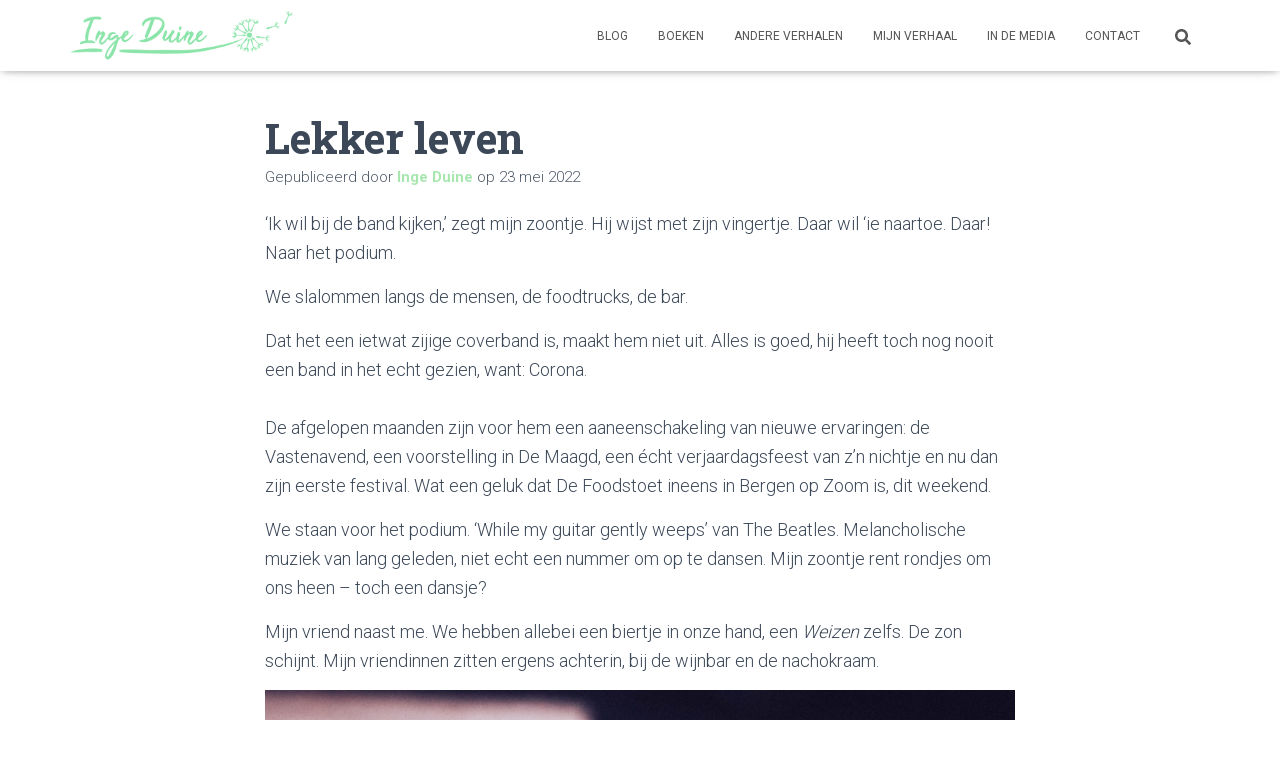

--- FILE ---
content_type: text/html; charset=UTF-8
request_url: https://www.ingeduine.nl/pret-plezier/lekker-leven/
body_size: 16528
content:
<!DOCTYPE html>
<html lang="nl-NL">

<head>
	<meta charset='UTF-8'>
	<meta name="viewport" content="width=device-width, initial-scale=1">
	<link rel="profile" href="http://gmpg.org/xfn/11">
			<link rel="pingback" href="https://www.ingeduine.nl/xmlrpc.php">
		<meta name='robots' content='index, follow, max-image-preview:large, max-snippet:-1, max-video-preview:-1' />

	<!-- This site is optimized with the Yoast SEO plugin v26.8 - https://yoast.com/product/yoast-seo-wordpress/ -->
	<title>Lekker leven - Inge Duine</title>
	<link rel="canonical" href="https://www.ingeduine.nl/pret-plezier/lekker-leven/" />
	<meta property="og:locale" content="nl_NL" />
	<meta property="og:type" content="article" />
	<meta property="og:title" content="Lekker leven - Inge Duine" />
	<meta property="og:description" content="‘Ik wil bij de band kijken,’ zegt mijn zoontje. Hij wijst met zijn vingertje. Daar wil ‘ie naartoe. Daar! Naar het podium. We slalommen langs de mensen, de foodtrucks, de bar.&nbsp; Dat het een ietwat Lees verder" />
	<meta property="og:url" content="https://www.ingeduine.nl/pret-plezier/lekker-leven/" />
	<meta property="og:site_name" content="Inge Duine" />
	<meta property="article:published_time" content="2022-05-23T13:10:55+00:00" />
	<meta property="article:modified_time" content="2022-05-25T07:44:20+00:00" />
	<meta property="og:image" content="https://www.ingeduine.nl/wp-content/uploads/2021/11/tea-glass-aroma-beverage-drink-mug-964844-pxhere.com_.jpg" />
	<meta property="og:image:width" content="840" />
	<meta property="og:image:height" content="560" />
	<meta property="og:image:type" content="image/jpeg" />
	<meta name="author" content="Inge Duine" />
	<meta name="twitter:card" content="summary_large_image" />
	<meta name="twitter:label1" content="Geschreven door" />
	<meta name="twitter:data1" content="Inge Duine" />
	<meta name="twitter:label2" content="Geschatte leestijd" />
	<meta name="twitter:data2" content="2 minuten" />
	<script type="application/ld+json" class="yoast-schema-graph">{"@context":"https://schema.org","@graph":[{"@type":"Article","@id":"https://www.ingeduine.nl/pret-plezier/lekker-leven/#article","isPartOf":{"@id":"https://www.ingeduine.nl/pret-plezier/lekker-leven/"},"author":{"name":"Inge Duine","@id":"https://www.ingeduine.nl/#/schema/person/01b69ecfb5a740d6e60c432af86437c0"},"headline":"Lekker leven","datePublished":"2022-05-23T13:10:55+00:00","dateModified":"2022-05-25T07:44:20+00:00","mainEntityOfPage":{"@id":"https://www.ingeduine.nl/pret-plezier/lekker-leven/"},"wordCount":358,"commentCount":0,"publisher":{"@id":"https://www.ingeduine.nl/#organization"},"image":{"@id":"https://www.ingeduine.nl/pret-plezier/lekker-leven/#primaryimage"},"thumbnailUrl":"https://www.ingeduine.nl/wp-content/uploads/2021/11/tea-glass-aroma-beverage-drink-mug-964844-pxhere.com_.jpg","keywords":["Bergenopzoom","leven"],"articleSection":["pret &amp; plezier"],"inLanguage":"nl-NL","potentialAction":[{"@type":"CommentAction","name":"Comment","target":["https://www.ingeduine.nl/pret-plezier/lekker-leven/#respond"]}]},{"@type":"WebPage","@id":"https://www.ingeduine.nl/pret-plezier/lekker-leven/","url":"https://www.ingeduine.nl/pret-plezier/lekker-leven/","name":"Lekker leven - Inge Duine","isPartOf":{"@id":"https://www.ingeduine.nl/#website"},"primaryImageOfPage":{"@id":"https://www.ingeduine.nl/pret-plezier/lekker-leven/#primaryimage"},"image":{"@id":"https://www.ingeduine.nl/pret-plezier/lekker-leven/#primaryimage"},"thumbnailUrl":"https://www.ingeduine.nl/wp-content/uploads/2021/11/tea-glass-aroma-beverage-drink-mug-964844-pxhere.com_.jpg","datePublished":"2022-05-23T13:10:55+00:00","dateModified":"2022-05-25T07:44:20+00:00","breadcrumb":{"@id":"https://www.ingeduine.nl/pret-plezier/lekker-leven/#breadcrumb"},"inLanguage":"nl-NL","potentialAction":[{"@type":"ReadAction","target":["https://www.ingeduine.nl/pret-plezier/lekker-leven/"]}]},{"@type":"ImageObject","inLanguage":"nl-NL","@id":"https://www.ingeduine.nl/pret-plezier/lekker-leven/#primaryimage","url":"https://www.ingeduine.nl/wp-content/uploads/2021/11/tea-glass-aroma-beverage-drink-mug-964844-pxhere.com_.jpg","contentUrl":"https://www.ingeduine.nl/wp-content/uploads/2021/11/tea-glass-aroma-beverage-drink-mug-964844-pxhere.com_.jpg","width":840,"height":560},{"@type":"BreadcrumbList","@id":"https://www.ingeduine.nl/pret-plezier/lekker-leven/#breadcrumb","itemListElement":[{"@type":"ListItem","position":1,"name":"Home","item":"https://www.ingeduine.nl/"},{"@type":"ListItem","position":2,"name":"Blog","item":"https://www.ingeduine.nl/blog/"},{"@type":"ListItem","position":3,"name":"Lekker leven"}]},{"@type":"WebSite","@id":"https://www.ingeduine.nl/#website","url":"https://www.ingeduine.nl/","name":"Inge Duine","description":"Schrijven, onderwijs en coaching","publisher":{"@id":"https://www.ingeduine.nl/#organization"},"potentialAction":[{"@type":"SearchAction","target":{"@type":"EntryPoint","urlTemplate":"https://www.ingeduine.nl/?s={search_term_string}"},"query-input":{"@type":"PropertyValueSpecification","valueRequired":true,"valueName":"search_term_string"}}],"inLanguage":"nl-NL"},{"@type":"Organization","@id":"https://www.ingeduine.nl/#organization","name":"Inge Duine","url":"https://www.ingeduine.nl/","logo":{"@type":"ImageObject","inLanguage":"nl-NL","@id":"https://www.ingeduine.nl/#/schema/logo/image/","url":"https://www.ingeduine.nl/wp-content/uploads/2021/11/cropped-Small-logo-mint-3.png","contentUrl":"https://www.ingeduine.nl/wp-content/uploads/2021/11/cropped-Small-logo-mint-3.png","width":1247,"height":279,"caption":"Inge Duine"},"image":{"@id":"https://www.ingeduine.nl/#/schema/logo/image/"}},{"@type":"Person","@id":"https://www.ingeduine.nl/#/schema/person/01b69ecfb5a740d6e60c432af86437c0","name":"Inge Duine","image":{"@type":"ImageObject","inLanguage":"nl-NL","@id":"https://www.ingeduine.nl/#/schema/person/image/","url":"https://secure.gravatar.com/avatar/762c6f5d35e65243185ca5feefca0f067d62ef8d0b1880af448c7fe4ff366ceb?s=96&d=mm&r=g","contentUrl":"https://secure.gravatar.com/avatar/762c6f5d35e65243185ca5feefca0f067d62ef8d0b1880af448c7fe4ff366ceb?s=96&d=mm&r=g","caption":"Inge Duine"},"sameAs":["http://www.ingeduine.nl"],"url":"https://www.ingeduine.nl/author/admin/"}]}</script>
	<!-- / Yoast SEO plugin. -->


<link rel='dns-prefetch' href='//fonts.googleapis.com' />
<link rel="alternate" type="application/rss+xml" title="Inge Duine &raquo; feed" href="https://www.ingeduine.nl/feed/" />
<link rel="alternate" type="application/rss+xml" title="Inge Duine &raquo; reacties feed" href="https://www.ingeduine.nl/comments/feed/" />
<link rel="alternate" type="application/rss+xml" title="Inge Duine &raquo; Lekker leven reacties feed" href="https://www.ingeduine.nl/pret-plezier/lekker-leven/feed/" />
<link rel="alternate" title="oEmbed (JSON)" type="application/json+oembed" href="https://www.ingeduine.nl/wp-json/oembed/1.0/embed?url=https%3A%2F%2Fwww.ingeduine.nl%2Fpret-plezier%2Flekker-leven%2F" />
<link rel="alternate" title="oEmbed (XML)" type="text/xml+oembed" href="https://www.ingeduine.nl/wp-json/oembed/1.0/embed?url=https%3A%2F%2Fwww.ingeduine.nl%2Fpret-plezier%2Flekker-leven%2F&#038;format=xml" />
<style id='wp-img-auto-sizes-contain-inline-css' type='text/css'>
img:is([sizes=auto i],[sizes^="auto," i]){contain-intrinsic-size:3000px 1500px}
/*# sourceURL=wp-img-auto-sizes-contain-inline-css */
</style>

<style id='wp-emoji-styles-inline-css' type='text/css'>

	img.wp-smiley, img.emoji {
		display: inline !important;
		border: none !important;
		box-shadow: none !important;
		height: 1em !important;
		width: 1em !important;
		margin: 0 0.07em !important;
		vertical-align: -0.1em !important;
		background: none !important;
		padding: 0 !important;
	}
/*# sourceURL=wp-emoji-styles-inline-css */
</style>
<link rel='stylesheet' id='wp-block-library-css' href='https://www.ingeduine.nl/wp-includes/css/dist/block-library/style.min.css?ver=452024e5bf4435a8ff1c1e116e7f3821' type='text/css' media='all' />
<style id='wp-block-image-inline-css' type='text/css'>
.wp-block-image>a,.wp-block-image>figure>a{display:inline-block}.wp-block-image img{box-sizing:border-box;height:auto;max-width:100%;vertical-align:bottom}@media not (prefers-reduced-motion){.wp-block-image img.hide{visibility:hidden}.wp-block-image img.show{animation:show-content-image .4s}}.wp-block-image[style*=border-radius] img,.wp-block-image[style*=border-radius]>a{border-radius:inherit}.wp-block-image.has-custom-border img{box-sizing:border-box}.wp-block-image.aligncenter{text-align:center}.wp-block-image.alignfull>a,.wp-block-image.alignwide>a{width:100%}.wp-block-image.alignfull img,.wp-block-image.alignwide img{height:auto;width:100%}.wp-block-image .aligncenter,.wp-block-image .alignleft,.wp-block-image .alignright,.wp-block-image.aligncenter,.wp-block-image.alignleft,.wp-block-image.alignright{display:table}.wp-block-image .aligncenter>figcaption,.wp-block-image .alignleft>figcaption,.wp-block-image .alignright>figcaption,.wp-block-image.aligncenter>figcaption,.wp-block-image.alignleft>figcaption,.wp-block-image.alignright>figcaption{caption-side:bottom;display:table-caption}.wp-block-image .alignleft{float:left;margin:.5em 1em .5em 0}.wp-block-image .alignright{float:right;margin:.5em 0 .5em 1em}.wp-block-image .aligncenter{margin-left:auto;margin-right:auto}.wp-block-image :where(figcaption){margin-bottom:1em;margin-top:.5em}.wp-block-image.is-style-circle-mask img{border-radius:9999px}@supports ((-webkit-mask-image:none) or (mask-image:none)) or (-webkit-mask-image:none){.wp-block-image.is-style-circle-mask img{border-radius:0;-webkit-mask-image:url('data:image/svg+xml;utf8,<svg viewBox="0 0 100 100" xmlns="http://www.w3.org/2000/svg"><circle cx="50" cy="50" r="50"/></svg>');mask-image:url('data:image/svg+xml;utf8,<svg viewBox="0 0 100 100" xmlns="http://www.w3.org/2000/svg"><circle cx="50" cy="50" r="50"/></svg>');mask-mode:alpha;-webkit-mask-position:center;mask-position:center;-webkit-mask-repeat:no-repeat;mask-repeat:no-repeat;-webkit-mask-size:contain;mask-size:contain}}:root :where(.wp-block-image.is-style-rounded img,.wp-block-image .is-style-rounded img){border-radius:9999px}.wp-block-image figure{margin:0}.wp-lightbox-container{display:flex;flex-direction:column;position:relative}.wp-lightbox-container img{cursor:zoom-in}.wp-lightbox-container img:hover+button{opacity:1}.wp-lightbox-container button{align-items:center;backdrop-filter:blur(16px) saturate(180%);background-color:#5a5a5a40;border:none;border-radius:4px;cursor:zoom-in;display:flex;height:20px;justify-content:center;opacity:0;padding:0;position:absolute;right:16px;text-align:center;top:16px;width:20px;z-index:100}@media not (prefers-reduced-motion){.wp-lightbox-container button{transition:opacity .2s ease}}.wp-lightbox-container button:focus-visible{outline:3px auto #5a5a5a40;outline:3px auto -webkit-focus-ring-color;outline-offset:3px}.wp-lightbox-container button:hover{cursor:pointer;opacity:1}.wp-lightbox-container button:focus{opacity:1}.wp-lightbox-container button:focus,.wp-lightbox-container button:hover,.wp-lightbox-container button:not(:hover):not(:active):not(.has-background){background-color:#5a5a5a40;border:none}.wp-lightbox-overlay{box-sizing:border-box;cursor:zoom-out;height:100vh;left:0;overflow:hidden;position:fixed;top:0;visibility:hidden;width:100%;z-index:100000}.wp-lightbox-overlay .close-button{align-items:center;cursor:pointer;display:flex;justify-content:center;min-height:40px;min-width:40px;padding:0;position:absolute;right:calc(env(safe-area-inset-right) + 16px);top:calc(env(safe-area-inset-top) + 16px);z-index:5000000}.wp-lightbox-overlay .close-button:focus,.wp-lightbox-overlay .close-button:hover,.wp-lightbox-overlay .close-button:not(:hover):not(:active):not(.has-background){background:none;border:none}.wp-lightbox-overlay .lightbox-image-container{height:var(--wp--lightbox-container-height);left:50%;overflow:hidden;position:absolute;top:50%;transform:translate(-50%,-50%);transform-origin:top left;width:var(--wp--lightbox-container-width);z-index:9999999999}.wp-lightbox-overlay .wp-block-image{align-items:center;box-sizing:border-box;display:flex;height:100%;justify-content:center;margin:0;position:relative;transform-origin:0 0;width:100%;z-index:3000000}.wp-lightbox-overlay .wp-block-image img{height:var(--wp--lightbox-image-height);min-height:var(--wp--lightbox-image-height);min-width:var(--wp--lightbox-image-width);width:var(--wp--lightbox-image-width)}.wp-lightbox-overlay .wp-block-image figcaption{display:none}.wp-lightbox-overlay button{background:none;border:none}.wp-lightbox-overlay .scrim{background-color:#fff;height:100%;opacity:.9;position:absolute;width:100%;z-index:2000000}.wp-lightbox-overlay.active{visibility:visible}@media not (prefers-reduced-motion){.wp-lightbox-overlay.active{animation:turn-on-visibility .25s both}.wp-lightbox-overlay.active img{animation:turn-on-visibility .35s both}.wp-lightbox-overlay.show-closing-animation:not(.active){animation:turn-off-visibility .35s both}.wp-lightbox-overlay.show-closing-animation:not(.active) img{animation:turn-off-visibility .25s both}.wp-lightbox-overlay.zoom.active{animation:none;opacity:1;visibility:visible}.wp-lightbox-overlay.zoom.active .lightbox-image-container{animation:lightbox-zoom-in .4s}.wp-lightbox-overlay.zoom.active .lightbox-image-container img{animation:none}.wp-lightbox-overlay.zoom.active .scrim{animation:turn-on-visibility .4s forwards}.wp-lightbox-overlay.zoom.show-closing-animation:not(.active){animation:none}.wp-lightbox-overlay.zoom.show-closing-animation:not(.active) .lightbox-image-container{animation:lightbox-zoom-out .4s}.wp-lightbox-overlay.zoom.show-closing-animation:not(.active) .lightbox-image-container img{animation:none}.wp-lightbox-overlay.zoom.show-closing-animation:not(.active) .scrim{animation:turn-off-visibility .4s forwards}}@keyframes show-content-image{0%{visibility:hidden}99%{visibility:hidden}to{visibility:visible}}@keyframes turn-on-visibility{0%{opacity:0}to{opacity:1}}@keyframes turn-off-visibility{0%{opacity:1;visibility:visible}99%{opacity:0;visibility:visible}to{opacity:0;visibility:hidden}}@keyframes lightbox-zoom-in{0%{transform:translate(calc((-100vw + var(--wp--lightbox-scrollbar-width))/2 + var(--wp--lightbox-initial-left-position)),calc(-50vh + var(--wp--lightbox-initial-top-position))) scale(var(--wp--lightbox-scale))}to{transform:translate(-50%,-50%) scale(1)}}@keyframes lightbox-zoom-out{0%{transform:translate(-50%,-50%) scale(1);visibility:visible}99%{visibility:visible}to{transform:translate(calc((-100vw + var(--wp--lightbox-scrollbar-width))/2 + var(--wp--lightbox-initial-left-position)),calc(-50vh + var(--wp--lightbox-initial-top-position))) scale(var(--wp--lightbox-scale));visibility:hidden}}
/*# sourceURL=https://www.ingeduine.nl/wp-includes/blocks/image/style.min.css */
</style>
<style id='global-styles-inline-css' type='text/css'>
:root{--wp--preset--aspect-ratio--square: 1;--wp--preset--aspect-ratio--4-3: 4/3;--wp--preset--aspect-ratio--3-4: 3/4;--wp--preset--aspect-ratio--3-2: 3/2;--wp--preset--aspect-ratio--2-3: 2/3;--wp--preset--aspect-ratio--16-9: 16/9;--wp--preset--aspect-ratio--9-16: 9/16;--wp--preset--color--black: #000000;--wp--preset--color--cyan-bluish-gray: #abb8c3;--wp--preset--color--white: #ffffff;--wp--preset--color--pale-pink: #f78da7;--wp--preset--color--vivid-red: #cf2e2e;--wp--preset--color--luminous-vivid-orange: #ff6900;--wp--preset--color--luminous-vivid-amber: #fcb900;--wp--preset--color--light-green-cyan: #7bdcb5;--wp--preset--color--vivid-green-cyan: #00d084;--wp--preset--color--pale-cyan-blue: #8ed1fc;--wp--preset--color--vivid-cyan-blue: #0693e3;--wp--preset--color--vivid-purple: #9b51e0;--wp--preset--color--accent: #9ee4a7;--wp--preset--color--background-color: #ffffff;--wp--preset--color--header-gradient: #8bc4c2;--wp--preset--gradient--vivid-cyan-blue-to-vivid-purple: linear-gradient(135deg,rgb(6,147,227) 0%,rgb(155,81,224) 100%);--wp--preset--gradient--light-green-cyan-to-vivid-green-cyan: linear-gradient(135deg,rgb(122,220,180) 0%,rgb(0,208,130) 100%);--wp--preset--gradient--luminous-vivid-amber-to-luminous-vivid-orange: linear-gradient(135deg,rgb(252,185,0) 0%,rgb(255,105,0) 100%);--wp--preset--gradient--luminous-vivid-orange-to-vivid-red: linear-gradient(135deg,rgb(255,105,0) 0%,rgb(207,46,46) 100%);--wp--preset--gradient--very-light-gray-to-cyan-bluish-gray: linear-gradient(135deg,rgb(238,238,238) 0%,rgb(169,184,195) 100%);--wp--preset--gradient--cool-to-warm-spectrum: linear-gradient(135deg,rgb(74,234,220) 0%,rgb(151,120,209) 20%,rgb(207,42,186) 40%,rgb(238,44,130) 60%,rgb(251,105,98) 80%,rgb(254,248,76) 100%);--wp--preset--gradient--blush-light-purple: linear-gradient(135deg,rgb(255,206,236) 0%,rgb(152,150,240) 100%);--wp--preset--gradient--blush-bordeaux: linear-gradient(135deg,rgb(254,205,165) 0%,rgb(254,45,45) 50%,rgb(107,0,62) 100%);--wp--preset--gradient--luminous-dusk: linear-gradient(135deg,rgb(255,203,112) 0%,rgb(199,81,192) 50%,rgb(65,88,208) 100%);--wp--preset--gradient--pale-ocean: linear-gradient(135deg,rgb(255,245,203) 0%,rgb(182,227,212) 50%,rgb(51,167,181) 100%);--wp--preset--gradient--electric-grass: linear-gradient(135deg,rgb(202,248,128) 0%,rgb(113,206,126) 100%);--wp--preset--gradient--midnight: linear-gradient(135deg,rgb(2,3,129) 0%,rgb(40,116,252) 100%);--wp--preset--font-size--small: 13px;--wp--preset--font-size--medium: 20px;--wp--preset--font-size--large: 36px;--wp--preset--font-size--x-large: 42px;--wp--preset--spacing--20: 0.44rem;--wp--preset--spacing--30: 0.67rem;--wp--preset--spacing--40: 1rem;--wp--preset--spacing--50: 1.5rem;--wp--preset--spacing--60: 2.25rem;--wp--preset--spacing--70: 3.38rem;--wp--preset--spacing--80: 5.06rem;--wp--preset--shadow--natural: 6px 6px 9px rgba(0, 0, 0, 0.2);--wp--preset--shadow--deep: 12px 12px 50px rgba(0, 0, 0, 0.4);--wp--preset--shadow--sharp: 6px 6px 0px rgba(0, 0, 0, 0.2);--wp--preset--shadow--outlined: 6px 6px 0px -3px rgb(255, 255, 255), 6px 6px rgb(0, 0, 0);--wp--preset--shadow--crisp: 6px 6px 0px rgb(0, 0, 0);}:root :where(.is-layout-flow) > :first-child{margin-block-start: 0;}:root :where(.is-layout-flow) > :last-child{margin-block-end: 0;}:root :where(.is-layout-flow) > *{margin-block-start: 24px;margin-block-end: 0;}:root :where(.is-layout-constrained) > :first-child{margin-block-start: 0;}:root :where(.is-layout-constrained) > :last-child{margin-block-end: 0;}:root :where(.is-layout-constrained) > *{margin-block-start: 24px;margin-block-end: 0;}:root :where(.is-layout-flex){gap: 24px;}:root :where(.is-layout-grid){gap: 24px;}body .is-layout-flex{display: flex;}.is-layout-flex{flex-wrap: wrap;align-items: center;}.is-layout-flex > :is(*, div){margin: 0;}body .is-layout-grid{display: grid;}.is-layout-grid > :is(*, div){margin: 0;}.has-black-color{color: var(--wp--preset--color--black) !important;}.has-cyan-bluish-gray-color{color: var(--wp--preset--color--cyan-bluish-gray) !important;}.has-white-color{color: var(--wp--preset--color--white) !important;}.has-pale-pink-color{color: var(--wp--preset--color--pale-pink) !important;}.has-vivid-red-color{color: var(--wp--preset--color--vivid-red) !important;}.has-luminous-vivid-orange-color{color: var(--wp--preset--color--luminous-vivid-orange) !important;}.has-luminous-vivid-amber-color{color: var(--wp--preset--color--luminous-vivid-amber) !important;}.has-light-green-cyan-color{color: var(--wp--preset--color--light-green-cyan) !important;}.has-vivid-green-cyan-color{color: var(--wp--preset--color--vivid-green-cyan) !important;}.has-pale-cyan-blue-color{color: var(--wp--preset--color--pale-cyan-blue) !important;}.has-vivid-cyan-blue-color{color: var(--wp--preset--color--vivid-cyan-blue) !important;}.has-vivid-purple-color{color: var(--wp--preset--color--vivid-purple) !important;}.has-accent-color{color: var(--wp--preset--color--accent) !important;}.has-background-color-color{color: var(--wp--preset--color--background-color) !important;}.has-header-gradient-color{color: var(--wp--preset--color--header-gradient) !important;}.has-black-background-color{background-color: var(--wp--preset--color--black) !important;}.has-cyan-bluish-gray-background-color{background-color: var(--wp--preset--color--cyan-bluish-gray) !important;}.has-white-background-color{background-color: var(--wp--preset--color--white) !important;}.has-pale-pink-background-color{background-color: var(--wp--preset--color--pale-pink) !important;}.has-vivid-red-background-color{background-color: var(--wp--preset--color--vivid-red) !important;}.has-luminous-vivid-orange-background-color{background-color: var(--wp--preset--color--luminous-vivid-orange) !important;}.has-luminous-vivid-amber-background-color{background-color: var(--wp--preset--color--luminous-vivid-amber) !important;}.has-light-green-cyan-background-color{background-color: var(--wp--preset--color--light-green-cyan) !important;}.has-vivid-green-cyan-background-color{background-color: var(--wp--preset--color--vivid-green-cyan) !important;}.has-pale-cyan-blue-background-color{background-color: var(--wp--preset--color--pale-cyan-blue) !important;}.has-vivid-cyan-blue-background-color{background-color: var(--wp--preset--color--vivid-cyan-blue) !important;}.has-vivid-purple-background-color{background-color: var(--wp--preset--color--vivid-purple) !important;}.has-accent-background-color{background-color: var(--wp--preset--color--accent) !important;}.has-background-color-background-color{background-color: var(--wp--preset--color--background-color) !important;}.has-header-gradient-background-color{background-color: var(--wp--preset--color--header-gradient) !important;}.has-black-border-color{border-color: var(--wp--preset--color--black) !important;}.has-cyan-bluish-gray-border-color{border-color: var(--wp--preset--color--cyan-bluish-gray) !important;}.has-white-border-color{border-color: var(--wp--preset--color--white) !important;}.has-pale-pink-border-color{border-color: var(--wp--preset--color--pale-pink) !important;}.has-vivid-red-border-color{border-color: var(--wp--preset--color--vivid-red) !important;}.has-luminous-vivid-orange-border-color{border-color: var(--wp--preset--color--luminous-vivid-orange) !important;}.has-luminous-vivid-amber-border-color{border-color: var(--wp--preset--color--luminous-vivid-amber) !important;}.has-light-green-cyan-border-color{border-color: var(--wp--preset--color--light-green-cyan) !important;}.has-vivid-green-cyan-border-color{border-color: var(--wp--preset--color--vivid-green-cyan) !important;}.has-pale-cyan-blue-border-color{border-color: var(--wp--preset--color--pale-cyan-blue) !important;}.has-vivid-cyan-blue-border-color{border-color: var(--wp--preset--color--vivid-cyan-blue) !important;}.has-vivid-purple-border-color{border-color: var(--wp--preset--color--vivid-purple) !important;}.has-accent-border-color{border-color: var(--wp--preset--color--accent) !important;}.has-background-color-border-color{border-color: var(--wp--preset--color--background-color) !important;}.has-header-gradient-border-color{border-color: var(--wp--preset--color--header-gradient) !important;}.has-vivid-cyan-blue-to-vivid-purple-gradient-background{background: var(--wp--preset--gradient--vivid-cyan-blue-to-vivid-purple) !important;}.has-light-green-cyan-to-vivid-green-cyan-gradient-background{background: var(--wp--preset--gradient--light-green-cyan-to-vivid-green-cyan) !important;}.has-luminous-vivid-amber-to-luminous-vivid-orange-gradient-background{background: var(--wp--preset--gradient--luminous-vivid-amber-to-luminous-vivid-orange) !important;}.has-luminous-vivid-orange-to-vivid-red-gradient-background{background: var(--wp--preset--gradient--luminous-vivid-orange-to-vivid-red) !important;}.has-very-light-gray-to-cyan-bluish-gray-gradient-background{background: var(--wp--preset--gradient--very-light-gray-to-cyan-bluish-gray) !important;}.has-cool-to-warm-spectrum-gradient-background{background: var(--wp--preset--gradient--cool-to-warm-spectrum) !important;}.has-blush-light-purple-gradient-background{background: var(--wp--preset--gradient--blush-light-purple) !important;}.has-blush-bordeaux-gradient-background{background: var(--wp--preset--gradient--blush-bordeaux) !important;}.has-luminous-dusk-gradient-background{background: var(--wp--preset--gradient--luminous-dusk) !important;}.has-pale-ocean-gradient-background{background: var(--wp--preset--gradient--pale-ocean) !important;}.has-electric-grass-gradient-background{background: var(--wp--preset--gradient--electric-grass) !important;}.has-midnight-gradient-background{background: var(--wp--preset--gradient--midnight) !important;}.has-small-font-size{font-size: var(--wp--preset--font-size--small) !important;}.has-medium-font-size{font-size: var(--wp--preset--font-size--medium) !important;}.has-large-font-size{font-size: var(--wp--preset--font-size--large) !important;}.has-x-large-font-size{font-size: var(--wp--preset--font-size--x-large) !important;}
/*# sourceURL=global-styles-inline-css */
</style>

<style id='classic-theme-styles-inline-css' type='text/css'>
/*! This file is auto-generated */
.wp-block-button__link{color:#fff;background-color:#32373c;border-radius:9999px;box-shadow:none;text-decoration:none;padding:calc(.667em + 2px) calc(1.333em + 2px);font-size:1.125em}.wp-block-file__button{background:#32373c;color:#fff;text-decoration:none}
/*# sourceURL=/wp-includes/css/classic-themes.min.css */
</style>
<link rel='stylesheet' id='hestia-clients-bar-css' href='https://www.ingeduine.nl/wp-content/plugins/themeisle-companion/obfx_modules/companion-legacy/assets/css/hestia/clients-bar.css?ver=3.0.3' type='text/css' media='all' />
<link rel='stylesheet' id='bootstrap-css' href='https://www.ingeduine.nl/wp-content/themes/hestia/assets/bootstrap/css/bootstrap.min.css?ver=1.0.2' type='text/css' media='all' />
<link rel='stylesheet' id='hestia-font-sizes-css' href='https://www.ingeduine.nl/wp-content/themes/hestia/assets/css/font-sizes.min.css?ver=3.3.3' type='text/css' media='all' />
<link rel='stylesheet' id='hestia_style-css' href='https://www.ingeduine.nl/wp-content/themes/hestia/style.min.css?ver=3.3.3' type='text/css' media='all' />
<style id='hestia_style-inline-css' type='text/css'>
.hestia-top-bar,.hestia-top-bar .widget.widget_shopping_cart .cart_list{background-color:#363537}.hestia-top-bar .widget .label-floating input[type=search]:-webkit-autofill{-webkit-box-shadow:inset 0 0 0 9999px #363537}.hestia-top-bar,.hestia-top-bar .widget .label-floating input[type=search],.hestia-top-bar .widget.widget_search form.form-group:before,.hestia-top-bar .widget.widget_product_search form.form-group:before,.hestia-top-bar .widget.widget_shopping_cart:before{color:#fff}.hestia-top-bar .widget .label-floating input[type=search]{-webkit-text-fill-color:#fff !important}.hestia-top-bar div.widget.widget_shopping_cart:before,.hestia-top-bar .widget.widget_product_search form.form-group:before,.hestia-top-bar .widget.widget_search form.form-group:before{background-color:#fff}.hestia-top-bar a,.hestia-top-bar .top-bar-nav li a{color:#fff}.hestia-top-bar ul li a[href*="mailto:"]:before,.hestia-top-bar ul li a[href*="tel:"]:before{background-color:#fff}.hestia-top-bar a:hover,.hestia-top-bar .top-bar-nav li a:hover{color:#eee}.hestia-top-bar ul li:hover a[href*="mailto:"]:before,.hestia-top-bar ul li:hover a[href*="tel:"]:before{background-color:#eee}
footer.footer.footer-black{background:#323437}footer.footer.footer-black.footer-big{color:#fff}footer.footer.footer-black a{color:#fff}footer.footer.footer-black hr{border-color:#5e5e5e}.footer-big p,.widget,.widget code,.widget pre{color:#5e5e5e}
:root{--hestia-primary-color:#9ee4a7}a,.navbar .dropdown-menu li:hover>a,.navbar .dropdown-menu li:focus>a,.navbar .dropdown-menu li:active>a,.navbar .navbar-nav>li .dropdown-menu li:hover>a,body:not(.home) .navbar-default .navbar-nav>.active:not(.btn)>a,body:not(.home) .navbar-default .navbar-nav>.active:not(.btn)>a:hover,body:not(.home) .navbar-default .navbar-nav>.active:not(.btn)>a:focus,a:hover,.card-blog a.moretag:hover,.card-blog a.more-link:hover,.widget a:hover,.has-text-color.has-accent-color,p.has-text-color a{color:#9ee4a7}.svg-text-color{fill:#9ee4a7}.pagination span.current,.pagination span.current:focus,.pagination span.current:hover{border-color:#9ee4a7}button,button:hover,.woocommerce .track_order button[type="submit"],.woocommerce .track_order button[type="submit"]:hover,div.wpforms-container .wpforms-form button[type=submit].wpforms-submit,div.wpforms-container .wpforms-form button[type=submit].wpforms-submit:hover,input[type="button"],input[type="button"]:hover,input[type="submit"],input[type="submit"]:hover,input#searchsubmit,.pagination span.current,.pagination span.current:focus,.pagination span.current:hover,.btn.btn-primary,.btn.btn-primary:link,.btn.btn-primary:hover,.btn.btn-primary:focus,.btn.btn-primary:active,.btn.btn-primary.active,.btn.btn-primary.active:focus,.btn.btn-primary.active:hover,.btn.btn-primary:active:hover,.btn.btn-primary:active:focus,.btn.btn-primary:active:hover,.hestia-sidebar-open.btn.btn-rose,.hestia-sidebar-close.btn.btn-rose,.hestia-sidebar-open.btn.btn-rose:hover,.hestia-sidebar-close.btn.btn-rose:hover,.hestia-sidebar-open.btn.btn-rose:focus,.hestia-sidebar-close.btn.btn-rose:focus,.label.label-primary,.hestia-work .portfolio-item:nth-child(6n+1) .label,.nav-cart .nav-cart-content .widget .buttons .button,.has-accent-background-color[class*="has-background"]{background-color:#9ee4a7}@media(max-width:768px){.navbar-default .navbar-nav>li>a:hover,.navbar-default .navbar-nav>li>a:focus,.navbar .navbar-nav .dropdown .dropdown-menu li a:hover,.navbar .navbar-nav .dropdown .dropdown-menu li a:focus,.navbar button.navbar-toggle:hover,.navbar .navbar-nav li:hover>a i{color:#9ee4a7}}body:not(.woocommerce-page) button:not([class^="fl-"]):not(.hestia-scroll-to-top):not(.navbar-toggle):not(.close),body:not(.woocommerce-page) .button:not([class^="fl-"]):not(hestia-scroll-to-top):not(.navbar-toggle):not(.add_to_cart_button):not(.product_type_grouped):not(.product_type_external),div.wpforms-container .wpforms-form button[type=submit].wpforms-submit,input[type="submit"],input[type="button"],.btn.btn-primary,.widget_product_search button[type="submit"],.hestia-sidebar-open.btn.btn-rose,.hestia-sidebar-close.btn.btn-rose,.everest-forms button[type=submit].everest-forms-submit-button{-webkit-box-shadow:0 2px 2px 0 rgba(158,228,167,0.14),0 3px 1px -2px rgba(158,228,167,0.2),0 1px 5px 0 rgba(158,228,167,0.12);box-shadow:0 2px 2px 0 rgba(158,228,167,0.14),0 3px 1px -2px rgba(158,228,167,0.2),0 1px 5px 0 rgba(158,228,167,0.12)}.card .header-primary,.card .content-primary,.everest-forms button[type=submit].everest-forms-submit-button{background:#9ee4a7}body:not(.woocommerce-page) .button:not([class^="fl-"]):not(.hestia-scroll-to-top):not(.navbar-toggle):not(.add_to_cart_button):hover,body:not(.woocommerce-page) button:not([class^="fl-"]):not(.hestia-scroll-to-top):not(.navbar-toggle):not(.close):hover,div.wpforms-container .wpforms-form button[type=submit].wpforms-submit:hover,input[type="submit"]:hover,input[type="button"]:hover,input#searchsubmit:hover,.widget_product_search button[type="submit"]:hover,.pagination span.current,.btn.btn-primary:hover,.btn.btn-primary:focus,.btn.btn-primary:active,.btn.btn-primary.active,.btn.btn-primary:active:focus,.btn.btn-primary:active:hover,.hestia-sidebar-open.btn.btn-rose:hover,.hestia-sidebar-close.btn.btn-rose:hover,.pagination span.current:hover,.everest-forms button[type=submit].everest-forms-submit-button:hover,.everest-forms button[type=submit].everest-forms-submit-button:focus,.everest-forms button[type=submit].everest-forms-submit-button:active{-webkit-box-shadow:0 14px 26px -12px rgba(158,228,167,0.42),0 4px 23px 0 rgba(0,0,0,0.12),0 8px 10px -5px rgba(158,228,167,0.2);box-shadow:0 14px 26px -12px rgba(158,228,167,0.42),0 4px 23px 0 rgba(0,0,0,0.12),0 8px 10px -5px rgba(158,228,167,0.2);color:#fff}.form-group.is-focused .form-control{background-image:-webkit-gradient(linear,left top,left bottom,from(#9ee4a7),to(#9ee4a7)),-webkit-gradient(linear,left top,left bottom,from(#d2d2d2),to(#d2d2d2));background-image:-webkit-linear-gradient(linear,left top,left bottom,from(#9ee4a7),to(#9ee4a7)),-webkit-linear-gradient(linear,left top,left bottom,from(#d2d2d2),to(#d2d2d2));background-image:linear-gradient(linear,left top,left bottom,from(#9ee4a7),to(#9ee4a7)),linear-gradient(linear,left top,left bottom,from(#d2d2d2),to(#d2d2d2))}.navbar:not(.navbar-transparent) li:not(.btn):hover>a,.navbar li.on-section:not(.btn)>a,.navbar.full-screen-menu.navbar-transparent li:not(.btn):hover>a,.navbar.full-screen-menu .navbar-toggle:hover,.navbar:not(.navbar-transparent) .nav-cart:hover,.navbar:not(.navbar-transparent) .hestia-toggle-search:hover{color:#9ee4a7}.header-filter-gradient{background:linear-gradient(45deg,rgba(139,196,194,1) 0,rgb(205,224,173) 100%)}.has-text-color.has-header-gradient-color{color:#8bc4c2}.has-header-gradient-background-color[class*="has-background"]{background-color:#8bc4c2}.has-text-color.has-background-color-color{color:#fff}.has-background-color-background-color[class*="has-background"]{background-color:#fff}
.btn.btn-primary:not(.colored-button):not(.btn-left):not(.btn-right):not(.btn-just-icon):not(.menu-item),input[type="submit"]:not(.search-submit),body:not(.woocommerce-account) .woocommerce .button.woocommerce-Button,.woocommerce .product button.button,.woocommerce .product button.button.alt,.woocommerce .product #respond input#submit,.woocommerce-cart .blog-post .woocommerce .cart-collaterals .cart_totals .checkout-button,.woocommerce-checkout #payment #place_order,.woocommerce-account.woocommerce-page button.button,.woocommerce .track_order button[type="submit"],.nav-cart .nav-cart-content .widget .buttons .button,.woocommerce a.button.wc-backward,body.woocommerce .wccm-catalog-item a.button,body.woocommerce a.wccm-button.button,form.woocommerce-form-coupon button.button,div.wpforms-container .wpforms-form button[type=submit].wpforms-submit,div.woocommerce a.button.alt,div.woocommerce table.my_account_orders .button,.btn.colored-button,.btn.btn-left,.btn.btn-right,.btn:not(.colored-button):not(.btn-left):not(.btn-right):not(.btn-just-icon):not(.menu-item):not(.hestia-sidebar-open):not(.hestia-sidebar-close){padding-top:15px;padding-bottom:15px;padding-left:33px;padding-right:33px}
:root{--hestia-button-border-radius:3px}.btn.btn-primary:not(.colored-button):not(.btn-left):not(.btn-right):not(.btn-just-icon):not(.menu-item),input[type="submit"]:not(.search-submit),body:not(.woocommerce-account) .woocommerce .button.woocommerce-Button,.woocommerce .product button.button,.woocommerce .product button.button.alt,.woocommerce .product #respond input#submit,.woocommerce-cart .blog-post .woocommerce .cart-collaterals .cart_totals .checkout-button,.woocommerce-checkout #payment #place_order,.woocommerce-account.woocommerce-page button.button,.woocommerce .track_order button[type="submit"],.nav-cart .nav-cart-content .widget .buttons .button,.woocommerce a.button.wc-backward,body.woocommerce .wccm-catalog-item a.button,body.woocommerce a.wccm-button.button,form.woocommerce-form-coupon button.button,div.wpforms-container .wpforms-form button[type=submit].wpforms-submit,div.woocommerce a.button.alt,div.woocommerce table.my_account_orders .button,input[type="submit"].search-submit,.hestia-view-cart-wrapper .added_to_cart.wc-forward,.woocommerce-product-search button,.woocommerce-cart .actions .button,#secondary div[id^=woocommerce_price_filter] .button,.woocommerce div[id^=woocommerce_widget_cart].widget .buttons .button,.searchform input[type=submit],.searchform button,.search-form:not(.media-toolbar-primary) input[type=submit],.search-form:not(.media-toolbar-primary) button,.woocommerce-product-search input[type=submit],.btn.colored-button,.btn.btn-left,.btn.btn-right,.btn:not(.colored-button):not(.btn-left):not(.btn-right):not(.btn-just-icon):not(.menu-item):not(.hestia-sidebar-open):not(.hestia-sidebar-close){border-radius:3px}
@media(min-width:769px){.page-header.header-small .hestia-title,.page-header.header-small .title,h1.hestia-title.title-in-content,.main article.section .has-title-font-size{font-size:42px}}
@media( min-width:480px){}@media( min-width:768px){}.hestia-scroll-to-top{border-radius :50%;background-color:#999}.hestia-scroll-to-top:hover{background-color:#999}.hestia-scroll-to-top:hover svg,.hestia-scroll-to-top:hover p{color:#fff}.hestia-scroll-to-top svg,.hestia-scroll-to-top p{color:#fff}
/*# sourceURL=hestia_style-inline-css */
</style>
<link rel='stylesheet' id='hestia_fonts-css' href='https://fonts.googleapis.com/css?family=Roboto%3A300%2C400%2C500%2C700%7CRoboto+Slab%3A400%2C700&#038;subset=latin%2Clatin-ext&#038;ver=3.3.3' type='text/css' media='all' />
<link rel='stylesheet' id='wp-block-paragraph-css' href='https://www.ingeduine.nl/wp-includes/blocks/paragraph/style.min.css?ver=452024e5bf4435a8ff1c1e116e7f3821' type='text/css' media='all' />
<script type="text/javascript" src="https://www.ingeduine.nl/wp-includes/js/jquery/jquery.min.js?ver=3.7.1" id="jquery-core-js"></script>
<script type="text/javascript" src="https://www.ingeduine.nl/wp-includes/js/jquery/jquery-migrate.min.js?ver=3.4.1" id="jquery-migrate-js"></script>
<link rel="https://api.w.org/" href="https://www.ingeduine.nl/wp-json/" /><link rel="alternate" title="JSON" type="application/json" href="https://www.ingeduine.nl/wp-json/wp/v2/posts/750" /><link rel="EditURI" type="application/rsd+xml" title="RSD" href="https://www.ingeduine.nl/xmlrpc.php?rsd" />

<link rel='shortlink' href='https://www.ingeduine.nl/?p=750' />
<!-- Plaats je scripts hier --><!-- Analytics by WP Statistics - https://wp-statistics.com -->
<style type="text/css" id="custom-background-css">
body.custom-background { background-color: #ffffff; }
</style>
	<link rel='stylesheet' id='mailpoet_public-css' href='https://www.ingeduine.nl/wp-content/plugins/mailpoet/assets/dist/css/mailpoet-public.eb66e3ab.css?ver=452024e5bf4435a8ff1c1e116e7f3821' type='text/css' media='all' />
</head>

<body class="wp-singular post-template-default single single-post postid-750 single-format-standard custom-background wp-custom-logo wp-theme-hestia blog-post header-layout-classic-blog">
		<div class="wrapper post-750 post type-post status-publish format-standard has-post-thumbnail hentry category-pret-plezier tag-bergenopzoom tag-leven classic-blog ">
		<header class="header ">
			<div style="display: none"></div>		<nav class="navbar navbar-default  no-slider hestia_left navbar-not-transparent navbar-fixed-top">
						<div class="container">
						<div class="navbar-header">
			<div class="title-logo-wrapper">
				<a class="navbar-brand" href="https://www.ingeduine.nl/"
						title="Inge Duine">
					<img  src="https://www.ingeduine.nl/wp-content/uploads/2021/11/cropped-Small-logo-mint-3.png" alt="Inge Duine" width="1247" height="279"></a>
			</div>
								<div class="navbar-toggle-wrapper">
						<button type="button" class="navbar-toggle" data-toggle="collapse" data-target="#main-navigation">
								<span class="icon-bar"></span><span class="icon-bar"></span><span class="icon-bar"></span>				<span class="sr-only">Toggle navigatie</span>
			</button>
					</div>
				</div>
		<div id="main-navigation" class="collapse navbar-collapse"><ul id="menu-hoofdmenu" class="nav navbar-nav"><li id="menu-item-34" class="menu-item menu-item-type-post_type menu-item-object-page current_page_parent menu-item-34"><a title="Blog" href="https://www.ingeduine.nl/blog/">Blog</a></li>
<li id="menu-item-355" class="menu-item menu-item-type-post_type menu-item-object-page menu-item-355"><a title="Boeken" href="https://www.ingeduine.nl/boeken/">Boeken</a></li>
<li id="menu-item-194" class="menu-item menu-item-type-post_type menu-item-object-page menu-item-194"><a title="Andere verhalen" href="https://www.ingeduine.nl/andere-verhalen/">Andere verhalen</a></li>
<li id="menu-item-189" class="menu-item menu-item-type-post_type menu-item-object-page menu-item-189"><a title="Mijn verhaal" href="https://www.ingeduine.nl/mijn-verhaal/">Mijn verhaal</a></li>
<li id="menu-item-193" class="menu-item menu-item-type-post_type menu-item-object-page menu-item-193"><a title="In de media" href="https://www.ingeduine.nl/indemedia/">In de media</a></li>
<li id="menu-item-35" class="menu-item menu-item-type-post_type menu-item-object-page menu-item-35"><a title="Contact" href="https://www.ingeduine.nl/contact/">Contact</a></li>
<li class="hestia-search-in-menu"><div class="hestia-nav-search"><form role="search" method="get" class="search-form" action="https://www.ingeduine.nl/">
				<label>
					<span class="screen-reader-text">Zoeken naar:</span>
					<input type="search" class="search-field" placeholder="Zoeken &hellip;" value="" name="s" />
				</label>
				<input type="submit" class="search-submit" value="Zoeken" />
			</form></div><a class="hestia-toggle-search"><svg xmlns="http://www.w3.org/2000/svg" viewBox="0 0 512 512" width="16" height="16"><path d="M505 442.7L405.3 343c-4.5-4.5-10.6-7-17-7H372c27.6-35.3 44-79.7 44-128C416 93.1 322.9 0 208 0S0 93.1 0 208s93.1 208 208 208c48.3 0 92.7-16.4 128-44v16.3c0 6.4 2.5 12.5 7 17l99.7 99.7c9.4 9.4 24.6 9.4 33.9 0l28.3-28.3c9.4-9.4 9.4-24.6.1-34zM208 336c-70.7 0-128-57.2-128-128 0-70.7 57.2-128 128-128 70.7 0 128 57.2 128 128 0 70.7-57.2 128-128 128z"></path></svg></a></li></ul></div>			</div>
					</nav>
				</header>

<div class="main ">
	<div class="blog-post blog-post-wrapper">
		<div class="container">
			<article id="post-750" class="section section-text">
	<div class="row">
				<div class="col-md-8 single-post-container col-md-offset-2" data-layout="full-width">

			<div class="single-post-wrap entry-content">	<div class="row"><div class="col-md-12"><h1 class="hestia-title title-in-content entry-title">Lekker leven</h1><p class="author meta-in-content">Gepubliceerd door <a href="https://www.ingeduine.nl/author/admin/" class="vcard author"><strong class="fn">Inge Duine</strong></a> op <time class="entry-date published" datetime="2022-05-23T13:10:55+00:00" content="2022-05-23">23 mei 2022</time><time class="updated hestia-hidden" datetime="2022-05-25T07:44:20+00:00">23 mei 2022</time></p></div></div>
<p>‘Ik wil bij de band kijken,’ zegt mijn zoontje. Hij wijst met zijn vingertje. Daar wil ‘ie naartoe. Daar! Naar het podium.</p>



<p>We slalommen langs de mensen, de foodtrucks, de bar.&nbsp;</p>



<p>Dat het een ietwat zijige coverband is, maakt hem niet uit. Alles is goed, hij heeft toch nog nooit een band in het echt gezien, want: Corona.&nbsp;<br><br>De afgelopen maanden zijn voor hem een aaneenschakeling van nieuwe ervaringen: de Vastenavend, een voorstelling in De Maagd, een&nbsp;écht verjaardagsfeest van z’n nichtje en nu dan zijn eerste festival. Wat een geluk dat De Foodstoet ineens in Bergen op Zoom is, dit weekend.&nbsp;</p>



<p>We staan voor het podium.&nbsp;‘While my guitar gently weeps’ van The Beatles.&nbsp;Melancholische muziek van lang geleden, niet echt een nummer om op te dansen. Mijn zoontje rent rondjes om ons heen – toch een dansje?&nbsp;</p>



<p>Mijn vriend naast me. We hebben allebei een biertje in onze hand, een&nbsp;<em>Weizen</em>&nbsp;zelfs. De zon schijnt. Mijn vriendinnen zitten ergens achterin, bij de wijnbar en de nachokraam.&nbsp;</p>



<figure class="wp-block-image size-full"><img fetchpriority="high" decoding="async" width="840" height="560" src="https://www.ingeduine.nl/wp-content/uploads/2021/11/tea-glass-aroma-beverage-drink-mug-964844-pxhere.com_.jpg" alt="" class="wp-image-135" srcset="https://www.ingeduine.nl/wp-content/uploads/2021/11/tea-glass-aroma-beverage-drink-mug-964844-pxhere.com_.jpg 840w, https://www.ingeduine.nl/wp-content/uploads/2021/11/tea-glass-aroma-beverage-drink-mug-964844-pxhere.com_-300x200.jpg 300w, https://www.ingeduine.nl/wp-content/uploads/2021/11/tea-glass-aroma-beverage-drink-mug-964844-pxhere.com_-768x512.jpg 768w, https://www.ingeduine.nl/wp-content/uploads/2021/11/tea-glass-aroma-beverage-drink-mug-964844-pxhere.com_-360x240.jpg 360w" sizes="(max-width: 840px) 100vw, 840px" /><figcaption><em>Foto: PxHere</em></figcaption></figure>



<p>Gek, dat toen het niet kon, ik dit eigenlijk niet miste. En gek, dat nu het wel weer kan, ik nu pas voel hoe erg ik dit heb gemist.&nbsp;</p>



<p>Misschien komt het doordat ik, dankzij Corona, nu alles door de ogen van mijn zoontje zie. Alles lijkt weer nieuw en ‘spannend’. Voor de eerste keer zoveel mensen op een kluitje, praten over niks&nbsp;én over alles, heen en weer wiegen op muziek, oude bekenden zien. En straks ook nog frietjes eten.&nbsp;</p>



<p>Dit is lekker leven.&nbsp;</p>



<p>Ik zou willen dat ik het leven altijd zo intens kon beleven – alsof het de eerste keer is. Net als mijn zoontje. Dat ik niet weer gewend raak.</p>



<p>Of… hoort het erbij? Je wordt groter, je raakt gewend. Misschien zelfs verwend.&nbsp;</p>



<p>‘Als ik groot ben, ga ik gitaar spelen. In een band,’ zegt mijn zoontje als ‘ie ’s avonds wakker wordt van alle indrukken. ‘Kom je dan bij mij kijken?’&nbsp;</p>



<p>‘Ja natuurlijk,’ zeg ik. Ik heb er nu al zin in, in die allereerste keer.</p>
  
  
  <div class="
    mailpoet_form_popup_overlay
          mailpoet_form_overlay_animation_slideup
      mailpoet_form_overlay_animation
      "></div>
  <div
    id="mp_form_slide_in1"
    class="
      mailpoet_form
      mailpoet_form_slide_in
      mailpoet_form_position_right
      mailpoet_form_animation_slideup
    "
      >

    <style type="text/css">
     #mp_form_slide_in1 .mailpoet_form {  }
#mp_form_slide_in1 form { margin-bottom: 0; }
#mp_form_slide_in1 p.mailpoet_form_paragraph { margin-bottom: 10px; }
#mp_form_slide_in1 .mailpoet_column_with_background { padding: 10px; }
#mp_form_slide_in1 .mailpoet_form_column:not(:first-child) { margin-left: 20px; }
#mp_form_slide_in1 .mailpoet_paragraph { line-height: 20px; margin-bottom: 20px; }
#mp_form_slide_in1 .mailpoet_segment_label, #mp_form_slide_in1 .mailpoet_text_label, #mp_form_slide_in1 .mailpoet_textarea_label, #mp_form_slide_in1 .mailpoet_select_label, #mp_form_slide_in1 .mailpoet_radio_label, #mp_form_slide_in1 .mailpoet_checkbox_label, #mp_form_slide_in1 .mailpoet_list_label, #mp_form_slide_in1 .mailpoet_date_label { display: block; font-weight: normal; }
#mp_form_slide_in1 .mailpoet_text, #mp_form_slide_in1 .mailpoet_textarea, #mp_form_slide_in1 .mailpoet_select, #mp_form_slide_in1 .mailpoet_date_month, #mp_form_slide_in1 .mailpoet_date_day, #mp_form_slide_in1 .mailpoet_date_year, #mp_form_slide_in1 .mailpoet_date { display: block; }
#mp_form_slide_in1 .mailpoet_text, #mp_form_slide_in1 .mailpoet_textarea { width: 200px; }
#mp_form_slide_in1 .mailpoet_checkbox {  }
#mp_form_slide_in1 .mailpoet_submit {  }
#mp_form_slide_in1 .mailpoet_divider {  }
#mp_form_slide_in1 .mailpoet_message {  }
#mp_form_slide_in1 .mailpoet_form_loading { width: 30px; text-align: center; line-height: normal; }
#mp_form_slide_in1 .mailpoet_form_loading > span { width: 5px; height: 5px; background-color: #5b5b5b; }
#mp_form_slide_in1 h2.mailpoet-heading { margin: 0 0 20px 0; }
#mp_form_slide_in1 h1.mailpoet-heading { margin: 0 0 10px; }#mp_form_slide_in1{border-radius: 25px;text-align: center;}#mp_form_slide_in1{width: 380px;max-width: 100vw;}#mp_form_slide_in1 .mailpoet_message {margin: 0; padding: 0 20px;}
        #mp_form_slide_in1 .mailpoet_validate_success {color: #00d084}
        #mp_form_slide_in1 input.parsley-success {color: #00d084}
        #mp_form_slide_in1 select.parsley-success {color: #00d084}
        #mp_form_slide_in1 textarea.parsley-success {color: #00d084}
      
        #mp_form_slide_in1 .mailpoet_validate_error {color: #cf2e2e}
        #mp_form_slide_in1 input.parsley-error {color: #cf2e2e}
        #mp_form_slide_in1 select.parsley-error {color: #cf2e2e}
        #mp_form_slide_in1 textarea.textarea.parsley-error {color: #cf2e2e}
        #mp_form_slide_in1 .parsley-errors-list {color: #cf2e2e}
        #mp_form_slide_in1 .parsley-required {color: #cf2e2e}
        #mp_form_slide_in1 .parsley-custom-error-message {color: #cf2e2e}
      #mp_form_slide_in1.mailpoet_form_slide_in { border-bottom-left-radius: 0; border-bottom-right-radius: 0; }#mp_form_slide_in1.mailpoet_form_position_right { border-top-right-radius: 0; }#mp_form_slide_in1.mailpoet_form_position_left { border-top-left-radius: 0; }#mp_form_slide_in1 .mailpoet_paragraph.last {margin-bottom: 0} @media (max-width: 500px) {#mp_form_slide_in1 {background-image: none;animation: none;border: none;border-radius: 0;bottom: 0;left: 0;max-height: 40%;padding: 20px;right: 0;top: auto;transform: none;width: 100%;min-width: 100%;}} @media (min-width: 500px) {#mp_form_slide_in1 {padding: 30px;}}  @media (min-width: 500px) {#mp_form_slide_in1 .last .mailpoet_paragraph:last-child {margin-bottom: 0}}  @media (max-width: 500px) {#mp_form_slide_in1 .mailpoet_form_column:last-child .mailpoet_paragraph:last-child {margin-bottom: 0}} 
    </style>

    <form
      target="_self"
      method="post"
      action="https://www.ingeduine.nl/wp-admin/admin-post.php?action=mailpoet_subscription_form"
      class="mailpoet_form mailpoet_form_form mailpoet_form_slide_in"
      novalidate
      data-delay="15"
      data-exit-intent-enabled=""
      data-font-family="Montserrat"
      data-cookie-expiration-time="7"
    >
      <input type="hidden" name="data[form_id]" value="1" />
      <input type="hidden" name="token" value="cb2659587c" />
      <input type="hidden" name="api_version" value="v1" />
      <input type="hidden" name="endpoint" value="subscribers" />
      <input type="hidden" name="mailpoet_method" value="subscribe" />

      <label class="mailpoet_hp_email_label" style="display: none !important;">Laat dit veld leeg<input type="email" name="data[email]"/></label><div class='mailpoet_spacer' style='height: 1px;'></div>
<h2 class="mailpoet-heading  mailpoet-has-background-color mailpoet-has-font-size" style="text-align: center; color: #7bdcb5; font-size: 20px; line-height: 1.5; background-color: #ffffff"><strong>Hoi <img decoding="async" class="emoji" src="https://s.w.org/images/core/emoji/14.0.0/svg/1f44b.svg" alt="👋"><br></strong>je leest nog steeds!</h2>
<h2 class="mailpoet-heading  mailpoet-has-background-color mailpoet-has-font-size" style="text-align: center; color: #ffffff; font-size: 18px; line-height: 1.5; background-color: #7bdcb5">Een mail ontvangen bij een nieuwe blog?</h2>
<div class='mailpoet_spacer' style='height: 1px;'></div>
<div class="mailpoet_paragraph "><input type="email" autocomplete="email" class="mailpoet_text" id="form_email_1" name="data[form_field_NGY5MDFhNjYzZGMzX2VtYWls]" title="E-mailadres" value="" style="width:100%;box-sizing:border-box;background-color:#f1f1f1;border-style:solid;border-radius:40px !important;border-width:0px;border-color:#313131;padding:15px;margin: 0 auto;font-family:&#039;Montserrat&#039;;font-size:16px;line-height:1.5;height:auto;" data-automation-id="form_email"  placeholder="E-mailadres *" aria-label="E-mailadres *" data-parsley-errors-container=".mailpoet_error_t4e17" data-parsley-required="true" required aria-required="true" data-parsley-minlength="6" data-parsley-maxlength="150" data-parsley-type-message="Deze waarde moet een geldig e-mailadres zijn." data-parsley-required-message="Dit veld is vereist."/><span class="mailpoet_error_t4e17"></span></div>
<div class="mailpoet_paragraph "><input type="submit" class="mailpoet_submit" value="Ja, zet me op de lijst!" data-automation-id="subscribe-submit-button" data-font-family='Montserrat' style="width:100%;box-sizing:border-box;background-color:#7bdcb5;border-style:solid;border-radius:40px !important;border-width:0px;border-color:#313131;padding:15px;margin: 0 auto;font-family:&#039;Montserrat&#039;;font-size:20px;line-height:1.5;height:auto;color:#ffffff;font-weight:bold;" /><span class="mailpoet_form_loading"><span class="mailpoet_bounce1"></span><span class="mailpoet_bounce2"></span><span class="mailpoet_bounce3"></span></span></div>
<p class="mailpoet_form_paragraph  mailpoet-has-font-size" style="text-align: center; font-size: 13px; line-height: 1.5"><em>Ik stuur je geen spam</em>!</p>

      <div class="mailpoet_message">
        <p class="mailpoet_validate_success"
                style="display:none;"
                >Controleer je inbox of spammap om je abonnement te bevestigen.
        </p>
        <p class="mailpoet_validate_error"
                style="display:none;"
                >        </p>
      </div>
    </form>

          <input type="image"
        class="mailpoet_form_close_icon"
        alt="Sluiten"
        src='https://www.ingeduine.nl/wp-content/plugins/mailpoet/assets/img/form_close_icon/round_black.svg'
      />
      </div>

  </div>
		<div class="section section-blog-info">
			<div class="row">
									<div class="col-md-6">
													<div class="entry-categories">Categorieën:								<span class="label label-primary"><a href="https://www.ingeduine.nl/category/pret-plezier/">pret &amp; plezier</a></span>							</div>
												<div class="entry-tags">Tags:  <span class="entry-tag"><a href="https://www.ingeduine.nl/tag/bergenopzoom/" rel="tag">Bergenopzoom</a></span><span class="entry-tag"><a href="https://www.ingeduine.nl/tag/leven/" rel="tag">leven</a></span></div>					</div>
												</div>
			<hr>
			
<div id="comments" class="section section-comments">
	<div class="row">
		<div class="col-md-12">
			<div class="media-area">
				<h3 class="hestia-title text-center">
					0 reacties				</h3>
							</div>
			<div class="media-body">
					<div id="respond" class="comment-respond">
		<h3 class="hestia-title text-center">Geef een reactie <small><a rel="nofollow" id="cancel-comment-reply-link" href="/pret-plezier/lekker-leven/#respond" style="display:none;">Reactie annuleren</a></small></h3><span class="pull-left author"><div class="avatar"><img src="https://www.ingeduine.nl/wp-content/themes/hestia/assets/img/placeholder.jpg" alt="Avatar plaatshouder" height="64" width="64"/></div></span><form autocomplete="off"  action="https://www.ingeduine.nl/wp-comments-post.php" method="post" id="commentform" class="form media-body"><p class="comment-notes"><span id="email-notes">Je e-mailadres wordt niet gepubliceerd.</span> <span class="required-field-message">Vereiste velden zijn gemarkeerd met <span class="required">*</span></span></p><div class="row"> <div class="col-md-4"> <div class="form-group label-floating is-empty"> <label class="control-label">Naam <span class="required">*</span></label><input id="author" name="author" class="form-control" type="text" aria-required='true' /> <span class="hestia-input"></span> </div> </div>
<div class="col-md-4"> <div class="form-group label-floating is-empty"> <label class="control-label">E-mail <span class="required">*</span></label><input id="email" name="email" class="form-control" type="email" aria-required='true' /> <span class="hestia-input"></span> </div> </div>
<div class="col-md-4"> <div class="form-group label-floating is-empty"> <label class="control-label">Site</label><input id="url" name="url" class="form-control" type="url" aria-required='true' /> <span class="hestia-input"></span> </div> </div> </div>
<div class="form-group label-floating is-empty"> <label class="control-label">Waar denk je aan?</label><textarea id="comment" name="comment" class="form-control" rows="6" aria-required="true"></textarea><span class="hestia-input"></span> </div><p class="comment-form-cookies-consent"><input id="wp-comment-cookies-consent" name="wp-comment-cookies-consent" type="checkbox" value="yes" /> <label for="wp-comment-cookies-consent">Mijn naam, e-mail en site opslaan in deze browser voor de volgende keer wanneer ik een reactie plaats.</label></p>
<p class="form-submit"><input name="submit" type="submit" id="submit" class="btn btn-primary pull-right" value="Reactie plaatsen" /> <input type='hidden' name='comment_post_ID' value='750' id='comment_post_ID' />
<input type='hidden' name='comment_parent' id='comment_parent' value='0' />
</p><p style="display: none !important;" class="akismet-fields-container" data-prefix="ak_"><label>&#916;<textarea name="ak_hp_textarea" cols="45" rows="8" maxlength="100"></textarea></label><input type="hidden" id="ak_js_1" name="ak_js" value="74"/><script>document.getElementById( "ak_js_1" ).setAttribute( "value", ( new Date() ).getTime() );</script></p></form>	</div><!-- #respond -->
								</div>
		</div>
	</div>
</div>
		</div>
		</div>		</div>
</article>

		</div>
	</div>
</div>

			<div class="section related-posts">
				<div class="container">
					<div class="row">
						<div class="col-md-12">
							<h2 class="hestia-title text-center">Gerelateerde berichten</h2>
							<div class="row">
																	<div class="col-md-4">
										<div class="card card-blog">
																							<div class="card-image">
													<a href="https://www.ingeduine.nl/pret-plezier/vuelta/" title="Vuelta">
														<img width="360" height="240" src="https://www.ingeduine.nl/wp-content/uploads/2022/06/outdoor-sport-wheel-chain-bicycle-bike-744255-pxhere.com_-360x240.jpg" class="attachment-hestia-blog size-hestia-blog wp-post-image" alt="" decoding="async" loading="lazy" srcset="https://www.ingeduine.nl/wp-content/uploads/2022/06/outdoor-sport-wheel-chain-bicycle-bike-744255-pxhere.com_-360x240.jpg 360w, https://www.ingeduine.nl/wp-content/uploads/2022/06/outdoor-sport-wheel-chain-bicycle-bike-744255-pxhere.com_-300x200.jpg 300w, https://www.ingeduine.nl/wp-content/uploads/2022/06/outdoor-sport-wheel-chain-bicycle-bike-744255-pxhere.com_-768x512.jpg 768w, https://www.ingeduine.nl/wp-content/uploads/2022/06/outdoor-sport-wheel-chain-bicycle-bike-744255-pxhere.com_.jpg 840w" sizes="auto, (max-width: 360px) 100vw, 360px" />													</a>
												</div>
																						<div class="content">
												<span class="category text-info"><a href="https://www.ingeduine.nl/category/pret-plezier/" title="Bekijk alle berichten in pret &amp; plezier" >pret &amp; plezier</a> </span>
												<h4 class="card-title">
													<a class="blog-item-title-link" href="https://www.ingeduine.nl/pret-plezier/vuelta/" title="Vuelta" rel="bookmark">
														Vuelta													</a>
												</h4>
												<p class="card-description">‘Waar zijn de racefietsers?’ vraagt mijn zoontje. We gingen toch naar de racefietsers kijken, waar blijven ze dan? Al een half uur staan we te wachten op een eersteklas plek: het balkon van opa en<a class="moretag" href="https://www.ingeduine.nl/pret-plezier/vuelta/"> Lees verder</a></p>
											</div>
										</div>
									</div>
																	<div class="col-md-4">
										<div class="card card-blog">
																							<div class="card-image">
													<a href="https://www.ingeduine.nl/uncategorized/chauvinistisch/" title="Chauvinistisch">
														<img width="360" height="240" src="https://www.ingeduine.nl/wp-content/uploads/2022/06/town-chateau-tower-castle-landmark-facade-773174-pxhere.com_-360x240.jpg" class="attachment-hestia-blog size-hestia-blog wp-post-image" alt="" decoding="async" loading="lazy" />													</a>
												</div>
																						<div class="content">
												<span class="category text-info"><a href="https://www.ingeduine.nl/category/pret-plezier/" title="Bekijk alle berichten in pret &amp; plezier" >pret &amp; plezier</a> </span>
												<h4 class="card-title">
													<a class="blog-item-title-link" href="https://www.ingeduine.nl/uncategorized/chauvinistisch/" title="Chauvinistisch" rel="bookmark">
														Chauvinistisch													</a>
												</h4>
												<p class="card-description">‘Bergenaren zijn heel chauvinistisch,’ zeg ik tegen mijn collega. Ze was hier pas een keer eerder en weet dat de binnenstad verkozen is als beste. Ooit. Daarom dacht ze dat Bergen op Zoom meer inwoners<a class="moretag" href="https://www.ingeduine.nl/uncategorized/chauvinistisch/"> Lees verder</a></p>
											</div>
										</div>
									</div>
																	<div class="col-md-4">
										<div class="card card-blog">
																							<div class="card-image">
													<a href="https://www.ingeduine.nl/pret-plezier/samen-buitenspelen/" title="Samen buitenspelen">
														<img width="360" height="240" src="https://www.ingeduine.nl/wp-content/uploads/2022/06/outdoor-sport-wheel-chain-bicycle-bike-744255-pxhere.com_-360x240.jpg" class="attachment-hestia-blog size-hestia-blog wp-post-image" alt="" decoding="async" loading="lazy" srcset="https://www.ingeduine.nl/wp-content/uploads/2022/06/outdoor-sport-wheel-chain-bicycle-bike-744255-pxhere.com_-360x240.jpg 360w, https://www.ingeduine.nl/wp-content/uploads/2022/06/outdoor-sport-wheel-chain-bicycle-bike-744255-pxhere.com_-300x200.jpg 300w, https://www.ingeduine.nl/wp-content/uploads/2022/06/outdoor-sport-wheel-chain-bicycle-bike-744255-pxhere.com_-768x512.jpg 768w, https://www.ingeduine.nl/wp-content/uploads/2022/06/outdoor-sport-wheel-chain-bicycle-bike-744255-pxhere.com_.jpg 840w" sizes="auto, (max-width: 360px) 100vw, 360px" />													</a>
												</div>
																						<div class="content">
												<span class="category text-info"><a href="https://www.ingeduine.nl/category/pret-plezier/" title="Bekijk alle berichten in pret &amp; plezier" >pret &amp; plezier</a> </span>
												<h4 class="card-title">
													<a class="blog-item-title-link" href="https://www.ingeduine.nl/pret-plezier/samen-buitenspelen/" title="Samen buitenspelen" rel="bookmark">
														Samen buitenspelen													</a>
												</h4>
												<p class="card-description">Ik ga eigenlijk nooit op zondagochtend. Dan voelt het bos niet van mij, maar van de mannen. Vrijwel altijd rijden ze in clubjes van 3 of 4. In het zwart. Strijdkleuren om elkaar op te<a class="moretag" href="https://www.ingeduine.nl/pret-plezier/samen-buitenspelen/"> Lees verder</a></p>
											</div>
										</div>
									</div>
																							</div>
						</div>
					</div>
				</div>
			</div>
							<footer class="footer footer-black footer-big">
						<div class="container">
																<div class="hestia-bottom-footer-content"><ul id="menu-hoofdmenu-1" class="footer-menu pull-left"><li class="menu-item menu-item-type-post_type menu-item-object-page current_page_parent menu-item-34"><a href="https://www.ingeduine.nl/blog/">Blog</a></li>
<li class="menu-item menu-item-type-post_type menu-item-object-page menu-item-355"><a href="https://www.ingeduine.nl/boeken/">Boeken</a></li>
<li class="menu-item menu-item-type-post_type menu-item-object-page menu-item-194"><a href="https://www.ingeduine.nl/andere-verhalen/">Andere verhalen</a></li>
<li class="menu-item menu-item-type-post_type menu-item-object-page menu-item-189"><a href="https://www.ingeduine.nl/mijn-verhaal/">Mijn verhaal</a></li>
<li class="menu-item menu-item-type-post_type menu-item-object-page menu-item-193"><a href="https://www.ingeduine.nl/indemedia/">In de media</a></li>
<li class="menu-item menu-item-type-post_type menu-item-object-page menu-item-35"><a href="https://www.ingeduine.nl/contact/">Contact</a></li>
</ul><div class="copyright pull-right">Hestia | Ontwikkeld door <a href="https://themeisle.com" rel="nofollow">ThemeIsle</a></div></div>			</div>
					</footer>
			</div>
<script type="speculationrules">
{"prefetch":[{"source":"document","where":{"and":[{"href_matches":"/*"},{"not":{"href_matches":["/wp-*.php","/wp-admin/*","/wp-content/uploads/*","/wp-content/*","/wp-content/plugins/*","/wp-content/themes/hestia/*","/*\\?(.+)"]}},{"not":{"selector_matches":"a[rel~=\"nofollow\"]"}},{"not":{"selector_matches":".no-prefetch, .no-prefetch a"}}]},"eagerness":"conservative"}]}
</script>
<!-- Plaats je scripts hier --><script type="text/javascript" src="https://www.ingeduine.nl/wp-includes/js/comment-reply.min.js?ver=452024e5bf4435a8ff1c1e116e7f3821" id="comment-reply-js" async="async" data-wp-strategy="async" fetchpriority="low"></script>
<script type="text/javascript" src="https://www.ingeduine.nl/wp-content/themes/hestia/assets/bootstrap/js/bootstrap.min.js?ver=1.0.2" id="jquery-bootstrap-js"></script>
<script type="text/javascript" src="https://www.ingeduine.nl/wp-includes/js/jquery/ui/core.min.js?ver=1.13.3" id="jquery-ui-core-js"></script>
<script type="text/javascript" id="hestia_scripts-js-extra">
/* <![CDATA[ */
var requestpost = {"ajaxurl":"https://www.ingeduine.nl/wp-admin/admin-ajax.php","disable_autoslide":"","masonry":"","scroll_offset":"0"};
//# sourceURL=hestia_scripts-js-extra
/* ]]> */
</script>
<script type="text/javascript" src="https://www.ingeduine.nl/wp-content/themes/hestia/assets/js/script.min.js?ver=3.3.3" id="hestia_scripts-js"></script>
<script type="text/javascript" id="wp-statistics-tracker-js-extra">
/* <![CDATA[ */
var WP_Statistics_Tracker_Object = {"requestUrl":"https://www.ingeduine.nl/wp-json/wp-statistics/v2","ajaxUrl":"https://www.ingeduine.nl/wp-admin/admin-ajax.php","hitParams":{"wp_statistics_hit":1,"source_type":"post","source_id":750,"search_query":"","signature":"c7aeb9117c6f7e30155bacc9ab5d7b7f","endpoint":"hit"},"option":{"dntEnabled":"","bypassAdBlockers":"","consentIntegration":{"name":null,"status":[]},"isPreview":false,"userOnline":false,"trackAnonymously":false,"isWpConsentApiActive":false,"consentLevel":""},"isLegacyEventLoaded":"","customEventAjaxUrl":"https://www.ingeduine.nl/wp-admin/admin-ajax.php?action=wp_statistics_custom_event&nonce=602b8854c6","onlineParams":{"wp_statistics_hit":1,"source_type":"post","source_id":750,"search_query":"","signature":"c7aeb9117c6f7e30155bacc9ab5d7b7f","action":"wp_statistics_online_check"},"jsCheckTime":"60000"};
//# sourceURL=wp-statistics-tracker-js-extra
/* ]]> */
</script>
<script type="text/javascript" src="https://www.ingeduine.nl/wp-content/plugins/wp-statistics/assets/js/tracker.js?ver=14.16" id="wp-statistics-tracker-js"></script>
<script type="text/javascript" id="mailpoet_public-js-extra">
/* <![CDATA[ */
var MailPoetForm = {"ajax_url":"https://www.ingeduine.nl/wp-admin/admin-ajax.php","is_rtl":"","ajax_common_error_message":"Een fout deed zich voor bij het uitvoeren van een verzoek, probeer het later nogmaals.","captcha_input_label":"Typ de tekens die je in de afbeelding hierboven ziet:","captcha_reload_title":"Herladen CAPTCHA","captcha_audio_title":"Afspelen CAPTCHA","assets_url":"https://www.ingeduine.nl/wp-content/plugins/mailpoet/assets"};
//# sourceURL=mailpoet_public-js-extra
/* ]]> */
</script>
<script type="text/javascript" src="https://www.ingeduine.nl/wp-content/plugins/mailpoet/assets/dist/js/public.js?ver=5.18.0" id="mailpoet_public-js" defer="defer" data-wp-strategy="defer"></script>
<script id="wp-emoji-settings" type="application/json">
{"baseUrl":"https://s.w.org/images/core/emoji/17.0.2/72x72/","ext":".png","svgUrl":"https://s.w.org/images/core/emoji/17.0.2/svg/","svgExt":".svg","source":{"concatemoji":"https://www.ingeduine.nl/wp-includes/js/wp-emoji-release.min.js?ver=452024e5bf4435a8ff1c1e116e7f3821"}}
</script>
<script type="module">
/* <![CDATA[ */
/*! This file is auto-generated */
const a=JSON.parse(document.getElementById("wp-emoji-settings").textContent),o=(window._wpemojiSettings=a,"wpEmojiSettingsSupports"),s=["flag","emoji"];function i(e){try{var t={supportTests:e,timestamp:(new Date).valueOf()};sessionStorage.setItem(o,JSON.stringify(t))}catch(e){}}function c(e,t,n){e.clearRect(0,0,e.canvas.width,e.canvas.height),e.fillText(t,0,0);t=new Uint32Array(e.getImageData(0,0,e.canvas.width,e.canvas.height).data);e.clearRect(0,0,e.canvas.width,e.canvas.height),e.fillText(n,0,0);const a=new Uint32Array(e.getImageData(0,0,e.canvas.width,e.canvas.height).data);return t.every((e,t)=>e===a[t])}function p(e,t){e.clearRect(0,0,e.canvas.width,e.canvas.height),e.fillText(t,0,0);var n=e.getImageData(16,16,1,1);for(let e=0;e<n.data.length;e++)if(0!==n.data[e])return!1;return!0}function u(e,t,n,a){switch(t){case"flag":return n(e,"\ud83c\udff3\ufe0f\u200d\u26a7\ufe0f","\ud83c\udff3\ufe0f\u200b\u26a7\ufe0f")?!1:!n(e,"\ud83c\udde8\ud83c\uddf6","\ud83c\udde8\u200b\ud83c\uddf6")&&!n(e,"\ud83c\udff4\udb40\udc67\udb40\udc62\udb40\udc65\udb40\udc6e\udb40\udc67\udb40\udc7f","\ud83c\udff4\u200b\udb40\udc67\u200b\udb40\udc62\u200b\udb40\udc65\u200b\udb40\udc6e\u200b\udb40\udc67\u200b\udb40\udc7f");case"emoji":return!a(e,"\ud83e\u1fac8")}return!1}function f(e,t,n,a){let r;const o=(r="undefined"!=typeof WorkerGlobalScope&&self instanceof WorkerGlobalScope?new OffscreenCanvas(300,150):document.createElement("canvas")).getContext("2d",{willReadFrequently:!0}),s=(o.textBaseline="top",o.font="600 32px Arial",{});return e.forEach(e=>{s[e]=t(o,e,n,a)}),s}function r(e){var t=document.createElement("script");t.src=e,t.defer=!0,document.head.appendChild(t)}a.supports={everything:!0,everythingExceptFlag:!0},new Promise(t=>{let n=function(){try{var e=JSON.parse(sessionStorage.getItem(o));if("object"==typeof e&&"number"==typeof e.timestamp&&(new Date).valueOf()<e.timestamp+604800&&"object"==typeof e.supportTests)return e.supportTests}catch(e){}return null}();if(!n){if("undefined"!=typeof Worker&&"undefined"!=typeof OffscreenCanvas&&"undefined"!=typeof URL&&URL.createObjectURL&&"undefined"!=typeof Blob)try{var e="postMessage("+f.toString()+"("+[JSON.stringify(s),u.toString(),c.toString(),p.toString()].join(",")+"));",a=new Blob([e],{type:"text/javascript"});const r=new Worker(URL.createObjectURL(a),{name:"wpTestEmojiSupports"});return void(r.onmessage=e=>{i(n=e.data),r.terminate(),t(n)})}catch(e){}i(n=f(s,u,c,p))}t(n)}).then(e=>{for(const n in e)a.supports[n]=e[n],a.supports.everything=a.supports.everything&&a.supports[n],"flag"!==n&&(a.supports.everythingExceptFlag=a.supports.everythingExceptFlag&&a.supports[n]);var t;a.supports.everythingExceptFlag=a.supports.everythingExceptFlag&&!a.supports.flag,a.supports.everything||((t=a.source||{}).concatemoji?r(t.concatemoji):t.wpemoji&&t.twemoji&&(r(t.twemoji),r(t.wpemoji)))});
//# sourceURL=https://www.ingeduine.nl/wp-includes/js/wp-emoji-loader.min.js
/* ]]> */
</script>
</body>
</html>


<!-- Page cached by LiteSpeed Cache 7.7 on 2026-01-22 07:41:14 -->